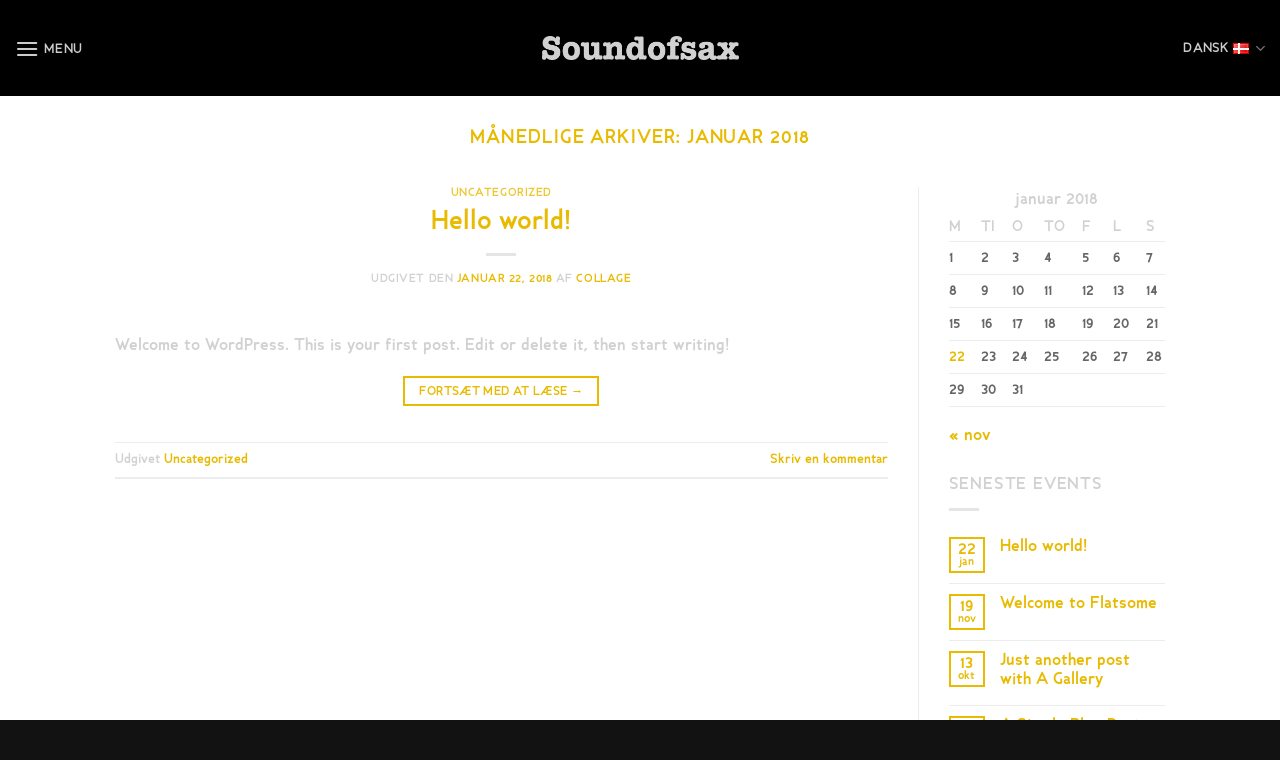

--- FILE ---
content_type: text/css
request_url: https://soundofsax.com/wp-content/uploads/useanyfont/uaf.css?ver=1764524961
body_size: -128
content:
				@font-face {
					font-family: 'ancillary';
					src: url('/wp-content/uploads/useanyfont/180211055221Ancillary.woff') format('woff');
					  font-display: auto;
				}

				.ancillary{font-family: 'ancillary' !important;}

		

--- FILE ---
content_type: text/css
request_url: https://soundofsax.com/wp-content/themes/flatsome-child/style.css?ver=3.0
body_size: -76
content:
/*
Theme Name: Flatsome Child
Description: This is a child theme for Flatsome Theme
Author: UX Themes
Template: flatsome
Version: 3.0
*/

/*************** ADD CUSTOM CSS HERE.   ***************/
body{font-family:  "ancillary",  sans-serif}

@media only screen and (max-width: 48em) {
/*************** ADD MOBILE ONLY CSS HERE  ***************/


}